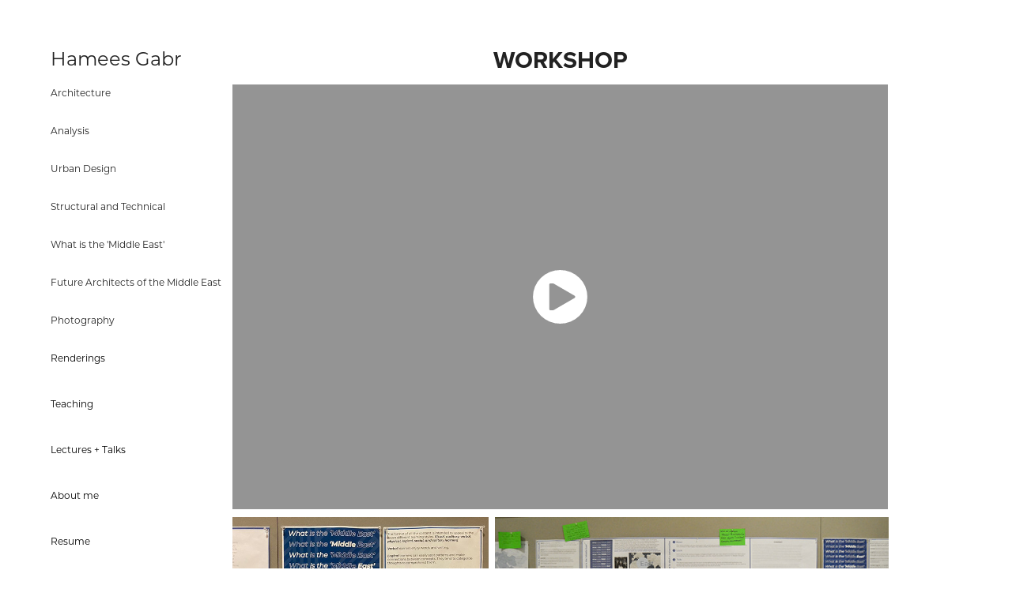

--- FILE ---
content_type: text/html; charset=utf-8
request_url: https://hameesgabr.com/workshop
body_size: 6557
content:
<!DOCTYPE HTML>
<html lang="en-US">
<head>
  <meta charset="UTF-8" />
  <meta name="viewport" content="width=device-width, initial-scale=1" />
      <meta name="twitter:card"  content="summary_large_image" />
      <meta name="twitter:site"  content="@AdobePortfolio" />
      <meta  property="og:title" content="Hamees Gabr - Workshop" />
      <meta  property="og:image" content="https://cdn.myportfolio.com/7819f4b8-3403-4dc6-a52b-bfc07998ed40/b665f426-a0a5-4776-9f34-effd32dc1fdd_rwc_0x420x1100x860x1100.jpg?h=1996e2b1e468caa67ab657157eb66d9d" />
      <link rel="icon" href="[data-uri]"  />
      <link rel="stylesheet" href="/dist/css/main.css" type="text/css" />
      <link rel="stylesheet" href="https://cdn.myportfolio.com/7819f4b8-3403-4dc6-a52b-bfc07998ed40/823c0660b2a076a4244bd74a037acd8b1768507897.css?h=328d966b5bf3eead5b215d34c4305762" type="text/css" />
    <link rel="canonical" href="https://hameesgabr.com/workshop" />
      <title>Hamees Gabr - Workshop</title>
    <script type="text/javascript" src="//use.typekit.net/ik/[base64].js?cb=8dae7d4d979f383d5ca1dd118e49b6878a07c580" async onload="
    try {
      window.Typekit.load();
    } catch (e) {
      console.warn('Typekit not loaded.');
    }
    "></script>
</head>
  <body class="transition-enabled">  <div class='page-background-video page-background-video-with-panel'>
  </div>
  <div class="js-responsive-nav">
    <div class="responsive-nav has-social">
      <div class="close-responsive-click-area js-close-responsive-nav">
        <div class="close-responsive-button"></div>
      </div>
          <nav data-hover-hint="nav">
              <ul class="group">
                  <li class="gallery-title"><a href="/work"  >Architecture</a></li>
              </ul>
              <ul class="group">
                  <li class="gallery-title"><a href="/analysis"  >Analysis</a></li>
              </ul>
              <ul class="group">
                  <li class="gallery-title"><a href="/urban-design"  >Urban Design</a></li>
              </ul>
              <ul class="group">
                  <li class="gallery-title"><a href="/structural-and-technical"  >Structural and Technical</a></li>
              </ul>
              <ul class="group">
                  <li class="gallery-title"><a href="/what-is-the-middle-east"  >What is the 'Middle East'</a></li>
              </ul>
              <ul class="group">
                  <li class="gallery-title"><a href="/future-architects-of-the-middle-east"  >Future Architects of the Middle East</a></li>
              </ul>
              <ul class="group">
                  <li class="gallery-title"><a href="/photography-1"  >Photography</a></li>
              </ul>
      <div class="page-title">
        <a href="/renderings" >Renderings</a>
      </div>
      <div class="page-title">
        <a href="/lectures" >Teaching</a>
      </div>
      <div class="page-title">
        <a href="/copy-of-teaching" >Lectures + Talks</a>
      </div>
      <div class="page-title">
        <a href="/about-me" >About me</a>
      </div>
      <div class="page-title">
        <a href="/resume" >Resume</a>
      </div>
      <div class="page-title">
        <a href="/contact-me" >Contact me</a>
      </div>
              <div class="social pf-nav-social" data-hover-hint="navSocialIcons">
                <ul>
                        <li>
                          <a href="https://www.linkedin.com/in/hamees-gabr-fame-nomas-aias-53b490202/" target="_blank">
                            <svg version="1.1" id="Layer_1" xmlns="http://www.w3.org/2000/svg" xmlns:xlink="http://www.w3.org/1999/xlink" viewBox="0 0 30 24" style="enable-background:new 0 0 30 24;" xml:space="preserve" class="icon">
                            <path id="path-1_24_" d="M19.6,19v-5.8c0-1.4-0.5-2.4-1.7-2.4c-1,0-1.5,0.7-1.8,1.3C16,12.3,16,12.6,16,13v6h-3.4
                              c0,0,0.1-9.8,0-10.8H16v1.5c0,0,0,0,0,0h0v0C16.4,9,17.2,7.9,19,7.9c2.3,0,4,1.5,4,4.9V19H19.6z M8.9,6.7L8.9,6.7
                              C7.7,6.7,7,5.9,7,4.9C7,3.8,7.8,3,8.9,3s1.9,0.8,1.9,1.9C10.9,5.9,10.1,6.7,8.9,6.7z M10.6,19H7.2V8.2h3.4V19z"/>
                            </svg>
                          </a>
                        </li>
                        <li>
                          <a href="https://www.instagram.com/hgabr000/" target="_blank">
                            <svg version="1.1" id="Layer_1" xmlns="http://www.w3.org/2000/svg" xmlns:xlink="http://www.w3.org/1999/xlink" viewBox="0 0 30 24" style="enable-background:new 0 0 30 24;" xml:space="preserve" class="icon">
                            <g>
                              <path d="M15,5.4c2.1,0,2.4,0,3.2,0c0.8,0,1.2,0.2,1.5,0.3c0.4,0.1,0.6,0.3,0.9,0.6c0.3,0.3,0.5,0.5,0.6,0.9
                                c0.1,0.3,0.2,0.7,0.3,1.5c0,0.8,0,1.1,0,3.2s0,2.4,0,3.2c0,0.8-0.2,1.2-0.3,1.5c-0.1,0.4-0.3,0.6-0.6,0.9c-0.3,0.3-0.5,0.5-0.9,0.6
                                c-0.3,0.1-0.7,0.2-1.5,0.3c-0.8,0-1.1,0-3.2,0s-2.4,0-3.2,0c-0.8,0-1.2-0.2-1.5-0.3c-0.4-0.1-0.6-0.3-0.9-0.6
                                c-0.3-0.3-0.5-0.5-0.6-0.9c-0.1-0.3-0.2-0.7-0.3-1.5c0-0.8,0-1.1,0-3.2s0-2.4,0-3.2c0-0.8,0.2-1.2,0.3-1.5c0.1-0.4,0.3-0.6,0.6-0.9
                                c0.3-0.3,0.5-0.5,0.9-0.6c0.3-0.1,0.7-0.2,1.5-0.3C12.6,5.4,12.9,5.4,15,5.4 M15,4c-2.2,0-2.4,0-3.3,0c-0.9,0-1.4,0.2-1.9,0.4
                                c-0.5,0.2-1,0.5-1.4,0.9C7.9,5.8,7.6,6.2,7.4,6.8C7.2,7.3,7.1,7.9,7,8.7C7,9.6,7,9.8,7,12s0,2.4,0,3.3c0,0.9,0.2,1.4,0.4,1.9
                                c0.2,0.5,0.5,1,0.9,1.4c0.4,0.4,0.9,0.7,1.4,0.9c0.5,0.2,1.1,0.3,1.9,0.4c0.9,0,1.1,0,3.3,0s2.4,0,3.3,0c0.9,0,1.4-0.2,1.9-0.4
                                c0.5-0.2,1-0.5,1.4-0.9c0.4-0.4,0.7-0.9,0.9-1.4c0.2-0.5,0.3-1.1,0.4-1.9c0-0.9,0-1.1,0-3.3s0-2.4,0-3.3c0-0.9-0.2-1.4-0.4-1.9
                                c-0.2-0.5-0.5-1-0.9-1.4c-0.4-0.4-0.9-0.7-1.4-0.9c-0.5-0.2-1.1-0.3-1.9-0.4C17.4,4,17.2,4,15,4L15,4L15,4z"/>
                              <path d="M15,7.9c-2.3,0-4.1,1.8-4.1,4.1s1.8,4.1,4.1,4.1s4.1-1.8,4.1-4.1S17.3,7.9,15,7.9L15,7.9z M15,14.7c-1.5,0-2.7-1.2-2.7-2.7
                                c0-1.5,1.2-2.7,2.7-2.7s2.7,1.2,2.7,2.7C17.7,13.5,16.5,14.7,15,14.7L15,14.7z"/>
                              <path d="M20.2,7.7c0,0.5-0.4,1-1,1s-1-0.4-1-1s0.4-1,1-1S20.2,7.2,20.2,7.7L20.2,7.7z"/>
                            </g>
                            </svg>
                          </a>
                        </li>
                        <li>
                          <a href="mailto:hgabr@gsd.harvard.edu">
                            <svg version="1.1" id="Layer_1" xmlns="http://www.w3.org/2000/svg" xmlns:xlink="http://www.w3.org/1999/xlink" x="0px" y="0px" viewBox="0 0 30 24" style="enable-background:new 0 0 30 24;" xml:space="preserve" class="icon">
                              <g>
                                <path d="M15,13L7.1,7.1c0-0.5,0.4-1,1-1h13.8c0.5,0,1,0.4,1,1L15,13z M15,14.8l7.9-5.9v8.1c0,0.5-0.4,1-1,1H8.1c-0.5,0-1-0.4-1-1 V8.8L15,14.8z"/>
                              </g>
                            </svg>
                          </a>
                        </li>
                </ul>
              </div>
          </nav>
    </div>
  </div>
  <div class="site-wrap cfix js-site-wrap">
    <div class="site-container">
      <div class="site-content e2e-site-content">
        <div class="sidebar-content">
          <header class="site-header">
              <div class="logo-wrap" data-hover-hint="logo">
                    <div class="logo e2e-site-logo-text logo-text  ">
    <a href="/urban-design" class="preserve-whitespace">Hamees Gabr</a>

</div>
              </div>
  <div class="hamburger-click-area js-hamburger">
    <div class="hamburger">
      <i></i>
      <i></i>
      <i></i>
    </div>
  </div>
          </header>
              <nav data-hover-hint="nav">
              <ul class="group">
                  <li class="gallery-title"><a href="/work"  >Architecture</a></li>
              </ul>
              <ul class="group">
                  <li class="gallery-title"><a href="/analysis"  >Analysis</a></li>
              </ul>
              <ul class="group">
                  <li class="gallery-title"><a href="/urban-design"  >Urban Design</a></li>
              </ul>
              <ul class="group">
                  <li class="gallery-title"><a href="/structural-and-technical"  >Structural and Technical</a></li>
              </ul>
              <ul class="group">
                  <li class="gallery-title"><a href="/what-is-the-middle-east"  >What is the 'Middle East'</a></li>
              </ul>
              <ul class="group">
                  <li class="gallery-title"><a href="/future-architects-of-the-middle-east"  >Future Architects of the Middle East</a></li>
              </ul>
              <ul class="group">
                  <li class="gallery-title"><a href="/photography-1"  >Photography</a></li>
              </ul>
      <div class="page-title">
        <a href="/renderings" >Renderings</a>
      </div>
      <div class="page-title">
        <a href="/lectures" >Teaching</a>
      </div>
      <div class="page-title">
        <a href="/copy-of-teaching" >Lectures + Talks</a>
      </div>
      <div class="page-title">
        <a href="/about-me" >About me</a>
      </div>
      <div class="page-title">
        <a href="/resume" >Resume</a>
      </div>
      <div class="page-title">
        <a href="/contact-me" >Contact me</a>
      </div>
                  <div class="social pf-nav-social" data-hover-hint="navSocialIcons">
                    <ul>
                            <li>
                              <a href="https://www.linkedin.com/in/hamees-gabr-fame-nomas-aias-53b490202/" target="_blank">
                                <svg version="1.1" id="Layer_1" xmlns="http://www.w3.org/2000/svg" xmlns:xlink="http://www.w3.org/1999/xlink" viewBox="0 0 30 24" style="enable-background:new 0 0 30 24;" xml:space="preserve" class="icon">
                                <path id="path-1_24_" d="M19.6,19v-5.8c0-1.4-0.5-2.4-1.7-2.4c-1,0-1.5,0.7-1.8,1.3C16,12.3,16,12.6,16,13v6h-3.4
                                  c0,0,0.1-9.8,0-10.8H16v1.5c0,0,0,0,0,0h0v0C16.4,9,17.2,7.9,19,7.9c2.3,0,4,1.5,4,4.9V19H19.6z M8.9,6.7L8.9,6.7
                                  C7.7,6.7,7,5.9,7,4.9C7,3.8,7.8,3,8.9,3s1.9,0.8,1.9,1.9C10.9,5.9,10.1,6.7,8.9,6.7z M10.6,19H7.2V8.2h3.4V19z"/>
                                </svg>
                              </a>
                            </li>
                            <li>
                              <a href="https://www.instagram.com/hgabr000/" target="_blank">
                                <svg version="1.1" id="Layer_1" xmlns="http://www.w3.org/2000/svg" xmlns:xlink="http://www.w3.org/1999/xlink" viewBox="0 0 30 24" style="enable-background:new 0 0 30 24;" xml:space="preserve" class="icon">
                                <g>
                                  <path d="M15,5.4c2.1,0,2.4,0,3.2,0c0.8,0,1.2,0.2,1.5,0.3c0.4,0.1,0.6,0.3,0.9,0.6c0.3,0.3,0.5,0.5,0.6,0.9
                                    c0.1,0.3,0.2,0.7,0.3,1.5c0,0.8,0,1.1,0,3.2s0,2.4,0,3.2c0,0.8-0.2,1.2-0.3,1.5c-0.1,0.4-0.3,0.6-0.6,0.9c-0.3,0.3-0.5,0.5-0.9,0.6
                                    c-0.3,0.1-0.7,0.2-1.5,0.3c-0.8,0-1.1,0-3.2,0s-2.4,0-3.2,0c-0.8,0-1.2-0.2-1.5-0.3c-0.4-0.1-0.6-0.3-0.9-0.6
                                    c-0.3-0.3-0.5-0.5-0.6-0.9c-0.1-0.3-0.2-0.7-0.3-1.5c0-0.8,0-1.1,0-3.2s0-2.4,0-3.2c0-0.8,0.2-1.2,0.3-1.5c0.1-0.4,0.3-0.6,0.6-0.9
                                    c0.3-0.3,0.5-0.5,0.9-0.6c0.3-0.1,0.7-0.2,1.5-0.3C12.6,5.4,12.9,5.4,15,5.4 M15,4c-2.2,0-2.4,0-3.3,0c-0.9,0-1.4,0.2-1.9,0.4
                                    c-0.5,0.2-1,0.5-1.4,0.9C7.9,5.8,7.6,6.2,7.4,6.8C7.2,7.3,7.1,7.9,7,8.7C7,9.6,7,9.8,7,12s0,2.4,0,3.3c0,0.9,0.2,1.4,0.4,1.9
                                    c0.2,0.5,0.5,1,0.9,1.4c0.4,0.4,0.9,0.7,1.4,0.9c0.5,0.2,1.1,0.3,1.9,0.4c0.9,0,1.1,0,3.3,0s2.4,0,3.3,0c0.9,0,1.4-0.2,1.9-0.4
                                    c0.5-0.2,1-0.5,1.4-0.9c0.4-0.4,0.7-0.9,0.9-1.4c0.2-0.5,0.3-1.1,0.4-1.9c0-0.9,0-1.1,0-3.3s0-2.4,0-3.3c0-0.9-0.2-1.4-0.4-1.9
                                    c-0.2-0.5-0.5-1-0.9-1.4c-0.4-0.4-0.9-0.7-1.4-0.9c-0.5-0.2-1.1-0.3-1.9-0.4C17.4,4,17.2,4,15,4L15,4L15,4z"/>
                                  <path d="M15,7.9c-2.3,0-4.1,1.8-4.1,4.1s1.8,4.1,4.1,4.1s4.1-1.8,4.1-4.1S17.3,7.9,15,7.9L15,7.9z M15,14.7c-1.5,0-2.7-1.2-2.7-2.7
                                    c0-1.5,1.2-2.7,2.7-2.7s2.7,1.2,2.7,2.7C17.7,13.5,16.5,14.7,15,14.7L15,14.7z"/>
                                  <path d="M20.2,7.7c0,0.5-0.4,1-1,1s-1-0.4-1-1s0.4-1,1-1S20.2,7.2,20.2,7.7L20.2,7.7z"/>
                                </g>
                                </svg>
                              </a>
                            </li>
                            <li>
                              <a href="mailto:hgabr@gsd.harvard.edu">
                                <svg version="1.1" id="Layer_1" xmlns="http://www.w3.org/2000/svg" xmlns:xlink="http://www.w3.org/1999/xlink" x="0px" y="0px" viewBox="0 0 30 24" style="enable-background:new 0 0 30 24;" xml:space="preserve" class="icon">
                                  <g>
                                    <path d="M15,13L7.1,7.1c0-0.5,0.4-1,1-1h13.8c0.5,0,1,0.4,1,1L15,13z M15,14.8l7.9-5.9v8.1c0,0.5-0.4,1-1,1H8.1c-0.5,0-1-0.4-1-1 V8.8L15,14.8z"/>
                                  </g>
                                </svg>
                              </a>
                            </li>
                    </ul>
                  </div>
              </nav>
        </div>
        <main>
  <div class="page-container" data-context="page.page.container" data-hover-hint="pageContainer">
    <section class="page standard-modules">
        <header class="page-header content" data-context="pages" data-identity="id:p6245fb7327ed1ba2e1745f835e2496e8f2d125e57ae2b0be33f4a">
            <h1 class="title preserve-whitespace">Workshop</h1>
        </header>
      <div class="page-content js-page-content" data-context="pages" data-identity="id:p6245fb7327ed1ba2e1745f835e2496e8f2d125e57ae2b0be33f4a">
        <div id="project-canvas" class="js-project-modules modules content">
          <div id="project-modules">
              
              
              <div class="project-module module video project-module-video js-js-project-module">
    <div class="embed-dimensions" style="max-width: 1664px; max-height: 1080px; margin: 0 auto;">
    <div class="embed-aspect-ratio" style="padding-bottom: 64.9%; position: relative; height: 0px;">
        <iframe title="Video Player" class="embed-content" src="https://www-ccv.adobe.io/v1/player/ccv/FqTwixY6mFD/embed?bgcolor=%23191919&lazyLoading=true&api_key=BehancePro2View" frameborder="0" allowfullscreen style="position: absolute; top: 0; left: 0; width: 100%; height: 100%;"></iframe>
    </div>
    </div>

</div>

              
              
              
              
              
              
              
              
              
              
              
              
              
              
              <div class="project-module module media_collection project-module-media_collection" data-id="m627ea7bbec53823d4e5440029ef183ce6dbab69de5b6d34f7a0ae"  style="padding-top: px;
padding-bottom: 0px;
">
  <div class="grid--main js-grid-main" data-grid-max-images="
  ">
    <div class="grid__item-container js-grid-item-container" data-flex-grow="346.91642651297" style="width:346.91642651297px; flex-grow:346.91642651297;" data-width="926" data-height="694">
      <script type="text/html" class="js-lightbox-slide-content">
        <div class="grid__image-wrapper">
          <img src="https://cdn.myportfolio.com/7819f4b8-3403-4dc6-a52b-bfc07998ed40/7c16d86c-f7fe-4f1a-8eea-c8cbe5304789_rw_1200.jpg?h=719ac4fae5877b346e3816b51dcdea56" srcset="https://cdn.myportfolio.com/7819f4b8-3403-4dc6-a52b-bfc07998ed40/7c16d86c-f7fe-4f1a-8eea-c8cbe5304789_rw_600.jpg?h=79ddeb012ab5474432a5ee465ef1fe1e 600w,https://cdn.myportfolio.com/7819f4b8-3403-4dc6-a52b-bfc07998ed40/7c16d86c-f7fe-4f1a-8eea-c8cbe5304789_rw_1200.jpg?h=719ac4fae5877b346e3816b51dcdea56 926w,"  sizes="(max-width: 926px) 100vw, 926px">
        <div>
      </script>
      <img
        class="grid__item-image js-grid__item-image grid__item-image-lazy js-lazy"
        src="[data-uri]"
        
        data-src="https://cdn.myportfolio.com/7819f4b8-3403-4dc6-a52b-bfc07998ed40/7c16d86c-f7fe-4f1a-8eea-c8cbe5304789_rw_1200.jpg?h=719ac4fae5877b346e3816b51dcdea56"
        data-srcset="https://cdn.myportfolio.com/7819f4b8-3403-4dc6-a52b-bfc07998ed40/7c16d86c-f7fe-4f1a-8eea-c8cbe5304789_rw_600.jpg?h=79ddeb012ab5474432a5ee465ef1fe1e 600w,https://cdn.myportfolio.com/7819f4b8-3403-4dc6-a52b-bfc07998ed40/7c16d86c-f7fe-4f1a-8eea-c8cbe5304789_rw_1200.jpg?h=719ac4fae5877b346e3816b51dcdea56 926w,"
      >
      <span class="grid__item-filler" style="padding-bottom:74.946004319654%;"></span>
    </div>
    <div class="grid__item-container js-grid-item-container" data-flex-grow="533.1909212283" style="width:533.1909212283px; flex-grow:533.1909212283;" data-width="3840" data-height="1872">
      <script type="text/html" class="js-lightbox-slide-content">
        <div class="grid__image-wrapper">
          <img src="https://cdn.myportfolio.com/7819f4b8-3403-4dc6-a52b-bfc07998ed40/77f33710-a4d0-4260-8479-2853acb8ce7b_rw_3840.jpg?h=9a6fc4566a992ade6d0fdb93ddd95be7" srcset="https://cdn.myportfolio.com/7819f4b8-3403-4dc6-a52b-bfc07998ed40/77f33710-a4d0-4260-8479-2853acb8ce7b_rw_600.jpg?h=6f2322569c9af17f318e14465bbe13c8 600w,https://cdn.myportfolio.com/7819f4b8-3403-4dc6-a52b-bfc07998ed40/77f33710-a4d0-4260-8479-2853acb8ce7b_rw_1200.jpg?h=e20c7e4ff4155444abe584d283b34794 1200w,https://cdn.myportfolio.com/7819f4b8-3403-4dc6-a52b-bfc07998ed40/77f33710-a4d0-4260-8479-2853acb8ce7b_rw_1920.jpg?h=229ebfb47bfb22d9ee4bd9c6fd3a50c3 1920w,https://cdn.myportfolio.com/7819f4b8-3403-4dc6-a52b-bfc07998ed40/77f33710-a4d0-4260-8479-2853acb8ce7b_rw_3840.jpg?h=9a6fc4566a992ade6d0fdb93ddd95be7 3840w,"  sizes="(max-width: 3840px) 100vw, 3840px">
        <div>
      </script>
      <img
        class="grid__item-image js-grid__item-image grid__item-image-lazy js-lazy"
        src="[data-uri]"
        
        data-src="https://cdn.myportfolio.com/7819f4b8-3403-4dc6-a52b-bfc07998ed40/77f33710-a4d0-4260-8479-2853acb8ce7b_rw_3840.jpg?h=9a6fc4566a992ade6d0fdb93ddd95be7"
        data-srcset="https://cdn.myportfolio.com/7819f4b8-3403-4dc6-a52b-bfc07998ed40/77f33710-a4d0-4260-8479-2853acb8ce7b_rw_600.jpg?h=6f2322569c9af17f318e14465bbe13c8 600w,https://cdn.myportfolio.com/7819f4b8-3403-4dc6-a52b-bfc07998ed40/77f33710-a4d0-4260-8479-2853acb8ce7b_rw_1200.jpg?h=e20c7e4ff4155444abe584d283b34794 1200w,https://cdn.myportfolio.com/7819f4b8-3403-4dc6-a52b-bfc07998ed40/77f33710-a4d0-4260-8479-2853acb8ce7b_rw_1920.jpg?h=229ebfb47bfb22d9ee4bd9c6fd3a50c3 1920w,https://cdn.myportfolio.com/7819f4b8-3403-4dc6-a52b-bfc07998ed40/77f33710-a4d0-4260-8479-2853acb8ce7b_rw_3840.jpg?h=9a6fc4566a992ade6d0fdb93ddd95be7 3840w,"
      >
      <span class="grid__item-filler" style="padding-bottom:48.763020833333%;"></span>
    </div>
    <div class="grid__item-container js-grid-item-container" data-flex-grow="346.66666666667" style="width:346.66666666667px; flex-grow:346.66666666667;" data-width="1024" data-height="768">
      <script type="text/html" class="js-lightbox-slide-content">
        <div class="grid__image-wrapper">
          <img src="https://cdn.myportfolio.com/7819f4b8-3403-4dc6-a52b-bfc07998ed40/5e6e7343-101f-4ead-9a18-d942b2d4d979_rw_1200.jpeg?h=9db525a5a8a598f19393371da40b5cb2" srcset="https://cdn.myportfolio.com/7819f4b8-3403-4dc6-a52b-bfc07998ed40/5e6e7343-101f-4ead-9a18-d942b2d4d979_rw_600.jpeg?h=401beec69f8c5bd87dd500f0f7511fc2 600w,https://cdn.myportfolio.com/7819f4b8-3403-4dc6-a52b-bfc07998ed40/5e6e7343-101f-4ead-9a18-d942b2d4d979_rw_1200.jpeg?h=9db525a5a8a598f19393371da40b5cb2 1024w,"  sizes="(max-width: 1024px) 100vw, 1024px">
        <div>
      </script>
      <img
        class="grid__item-image js-grid__item-image grid__item-image-lazy js-lazy"
        src="[data-uri]"
        
        data-src="https://cdn.myportfolio.com/7819f4b8-3403-4dc6-a52b-bfc07998ed40/5e6e7343-101f-4ead-9a18-d942b2d4d979_rw_1200.jpeg?h=9db525a5a8a598f19393371da40b5cb2"
        data-srcset="https://cdn.myportfolio.com/7819f4b8-3403-4dc6-a52b-bfc07998ed40/5e6e7343-101f-4ead-9a18-d942b2d4d979_rw_600.jpeg?h=401beec69f8c5bd87dd500f0f7511fc2 600w,https://cdn.myportfolio.com/7819f4b8-3403-4dc6-a52b-bfc07998ed40/5e6e7343-101f-4ead-9a18-d942b2d4d979_rw_1200.jpeg?h=9db525a5a8a598f19393371da40b5cb2 1024w,"
      >
      <span class="grid__item-filler" style="padding-bottom:75%;"></span>
    </div>
    <div class="grid__item-container js-grid-item-container" data-flex-grow="501.81547619048" style="width:501.81547619048px; flex-grow:501.81547619048;" data-width="3840" data-height="1989">
      <script type="text/html" class="js-lightbox-slide-content">
        <div class="grid__image-wrapper">
          <img src="https://cdn.myportfolio.com/7819f4b8-3403-4dc6-a52b-bfc07998ed40/f978155a-7a21-4805-97f2-9f5c432cc77a_rw_3840.jpg?h=7c7df3d4e8b41232c89778b584ba47fa" srcset="https://cdn.myportfolio.com/7819f4b8-3403-4dc6-a52b-bfc07998ed40/f978155a-7a21-4805-97f2-9f5c432cc77a_rw_600.jpg?h=82e7514c8384a3738ea1a10f3bb2eef3 600w,https://cdn.myportfolio.com/7819f4b8-3403-4dc6-a52b-bfc07998ed40/f978155a-7a21-4805-97f2-9f5c432cc77a_rw_1200.jpg?h=83c6818a25d5395c8004d705fc98ea87 1200w,https://cdn.myportfolio.com/7819f4b8-3403-4dc6-a52b-bfc07998ed40/f978155a-7a21-4805-97f2-9f5c432cc77a_rw_1920.jpg?h=acb7a8e0691648cefcdf2c39bb4a4739 1920w,https://cdn.myportfolio.com/7819f4b8-3403-4dc6-a52b-bfc07998ed40/f978155a-7a21-4805-97f2-9f5c432cc77a_rw_3840.jpg?h=7c7df3d4e8b41232c89778b584ba47fa 3840w,"  sizes="(max-width: 3840px) 100vw, 3840px">
        <div>
      </script>
      <img
        class="grid__item-image js-grid__item-image grid__item-image-lazy js-lazy"
        src="[data-uri]"
        
        data-src="https://cdn.myportfolio.com/7819f4b8-3403-4dc6-a52b-bfc07998ed40/f978155a-7a21-4805-97f2-9f5c432cc77a_rw_3840.jpg?h=7c7df3d4e8b41232c89778b584ba47fa"
        data-srcset="https://cdn.myportfolio.com/7819f4b8-3403-4dc6-a52b-bfc07998ed40/f978155a-7a21-4805-97f2-9f5c432cc77a_rw_600.jpg?h=82e7514c8384a3738ea1a10f3bb2eef3 600w,https://cdn.myportfolio.com/7819f4b8-3403-4dc6-a52b-bfc07998ed40/f978155a-7a21-4805-97f2-9f5c432cc77a_rw_1200.jpg?h=83c6818a25d5395c8004d705fc98ea87 1200w,https://cdn.myportfolio.com/7819f4b8-3403-4dc6-a52b-bfc07998ed40/f978155a-7a21-4805-97f2-9f5c432cc77a_rw_1920.jpg?h=acb7a8e0691648cefcdf2c39bb4a4739 1920w,https://cdn.myportfolio.com/7819f4b8-3403-4dc6-a52b-bfc07998ed40/f978155a-7a21-4805-97f2-9f5c432cc77a_rw_3840.jpg?h=7c7df3d4e8b41232c89778b584ba47fa 3840w,"
      >
      <span class="grid__item-filler" style="padding-bottom:51.811873554356%;"></span>
    </div>
    <div class="grid__item-container js-grid-item-container" data-flex-grow="195" style="width:195px; flex-grow:195;" data-width="768" data-height="1024">
      <script type="text/html" class="js-lightbox-slide-content">
        <div class="grid__image-wrapper">
          <img src="https://cdn.myportfolio.com/7819f4b8-3403-4dc6-a52b-bfc07998ed40/0102aa8e-f44a-411a-a156-e72c3da1cabd_rw_1200.jpeg?h=0be9ebd1d4f828b3071521ea496bb4d1" srcset="https://cdn.myportfolio.com/7819f4b8-3403-4dc6-a52b-bfc07998ed40/0102aa8e-f44a-411a-a156-e72c3da1cabd_rw_600.jpeg?h=7b780737ac5dd586eed350fe97d13669 600w,https://cdn.myportfolio.com/7819f4b8-3403-4dc6-a52b-bfc07998ed40/0102aa8e-f44a-411a-a156-e72c3da1cabd_rw_1200.jpeg?h=0be9ebd1d4f828b3071521ea496bb4d1 768w,"  sizes="(max-width: 768px) 100vw, 768px">
        <div>
      </script>
      <img
        class="grid__item-image js-grid__item-image grid__item-image-lazy js-lazy"
        src="[data-uri]"
        
        data-src="https://cdn.myportfolio.com/7819f4b8-3403-4dc6-a52b-bfc07998ed40/0102aa8e-f44a-411a-a156-e72c3da1cabd_rw_1200.jpeg?h=0be9ebd1d4f828b3071521ea496bb4d1"
        data-srcset="https://cdn.myportfolio.com/7819f4b8-3403-4dc6-a52b-bfc07998ed40/0102aa8e-f44a-411a-a156-e72c3da1cabd_rw_600.jpeg?h=7b780737ac5dd586eed350fe97d13669 600w,https://cdn.myportfolio.com/7819f4b8-3403-4dc6-a52b-bfc07998ed40/0102aa8e-f44a-411a-a156-e72c3da1cabd_rw_1200.jpeg?h=0be9ebd1d4f828b3071521ea496bb4d1 768w,"
      >
      <span class="grid__item-filler" style="padding-bottom:133.33333333333%;"></span>
    </div>
    <div class="grid__item-container js-grid-item-container" data-flex-grow="346.66666666667" style="width:346.66666666667px; flex-grow:346.66666666667;" data-width="1024" data-height="768">
      <script type="text/html" class="js-lightbox-slide-content">
        <div class="grid__image-wrapper">
          <img src="https://cdn.myportfolio.com/7819f4b8-3403-4dc6-a52b-bfc07998ed40/80efd900-08c2-464c-9324-080bfc027ebd_rw_1200.jpeg?h=6a48a567d823c14df6710ece8688feb1" srcset="https://cdn.myportfolio.com/7819f4b8-3403-4dc6-a52b-bfc07998ed40/80efd900-08c2-464c-9324-080bfc027ebd_rw_600.jpeg?h=ee2d6bfe83dee5ee69376b726f31cfb5 600w,https://cdn.myportfolio.com/7819f4b8-3403-4dc6-a52b-bfc07998ed40/80efd900-08c2-464c-9324-080bfc027ebd_rw_1200.jpeg?h=6a48a567d823c14df6710ece8688feb1 1024w,"  sizes="(max-width: 1024px) 100vw, 1024px">
        <div>
      </script>
      <img
        class="grid__item-image js-grid__item-image grid__item-image-lazy js-lazy"
        src="[data-uri]"
        
        data-src="https://cdn.myportfolio.com/7819f4b8-3403-4dc6-a52b-bfc07998ed40/80efd900-08c2-464c-9324-080bfc027ebd_rw_1200.jpeg?h=6a48a567d823c14df6710ece8688feb1"
        data-srcset="https://cdn.myportfolio.com/7819f4b8-3403-4dc6-a52b-bfc07998ed40/80efd900-08c2-464c-9324-080bfc027ebd_rw_600.jpeg?h=ee2d6bfe83dee5ee69376b726f31cfb5 600w,https://cdn.myportfolio.com/7819f4b8-3403-4dc6-a52b-bfc07998ed40/80efd900-08c2-464c-9324-080bfc027ebd_rw_1200.jpeg?h=6a48a567d823c14df6710ece8688feb1 1024w,"
      >
      <span class="grid__item-filler" style="padding-bottom:75%;"></span>
    </div>
    <div class="grid__item-container js-grid-item-container" data-flex-grow="356.41231593039" style="width:356.41231593039px; flex-grow:356.41231593039;" data-width="1024" data-height="747">
      <script type="text/html" class="js-lightbox-slide-content">
        <div class="grid__image-wrapper">
          <img src="https://cdn.myportfolio.com/7819f4b8-3403-4dc6-a52b-bfc07998ed40/2704f559-abfb-4a14-989e-2a884ba4635e_rw_1200.jpeg?h=6688c6ea8ce984aa9b495ce12efc193e" srcset="https://cdn.myportfolio.com/7819f4b8-3403-4dc6-a52b-bfc07998ed40/2704f559-abfb-4a14-989e-2a884ba4635e_rw_600.jpeg?h=b308da8c96d6e728ab912a26dee3a4f7 600w,https://cdn.myportfolio.com/7819f4b8-3403-4dc6-a52b-bfc07998ed40/2704f559-abfb-4a14-989e-2a884ba4635e_rw_1200.jpeg?h=6688c6ea8ce984aa9b495ce12efc193e 1024w,"  sizes="(max-width: 1024px) 100vw, 1024px">
        <div>
      </script>
      <img
        class="grid__item-image js-grid__item-image grid__item-image-lazy js-lazy"
        src="[data-uri]"
        
        data-src="https://cdn.myportfolio.com/7819f4b8-3403-4dc6-a52b-bfc07998ed40/2704f559-abfb-4a14-989e-2a884ba4635e_rw_1200.jpeg?h=6688c6ea8ce984aa9b495ce12efc193e"
        data-srcset="https://cdn.myportfolio.com/7819f4b8-3403-4dc6-a52b-bfc07998ed40/2704f559-abfb-4a14-989e-2a884ba4635e_rw_600.jpeg?h=b308da8c96d6e728ab912a26dee3a4f7 600w,https://cdn.myportfolio.com/7819f4b8-3403-4dc6-a52b-bfc07998ed40/2704f559-abfb-4a14-989e-2a884ba4635e_rw_1200.jpeg?h=6688c6ea8ce984aa9b495ce12efc193e 1024w,"
      >
      <span class="grid__item-filler" style="padding-bottom:72.94921875%;"></span>
    </div>
    <div class="grid__item-container js-grid-item-container" data-flex-grow="390.61611374408" style="width:390.61611374408px; flex-grow:390.61611374408;" data-width="634" data-height="422">
      <script type="text/html" class="js-lightbox-slide-content">
        <div class="grid__image-wrapper">
          <img src="https://cdn.myportfolio.com/7819f4b8-3403-4dc6-a52b-bfc07998ed40/60d5c54c-499f-4a42-be88-3ee128a08706_rw_1200.jpg?h=e5db1b6d35ed0cc888f05ce4ef65121c" srcset="https://cdn.myportfolio.com/7819f4b8-3403-4dc6-a52b-bfc07998ed40/60d5c54c-499f-4a42-be88-3ee128a08706_rw_600.jpg?h=540d134f5632daa779d936f1b0648c02 600w,https://cdn.myportfolio.com/7819f4b8-3403-4dc6-a52b-bfc07998ed40/60d5c54c-499f-4a42-be88-3ee128a08706_rw_1200.jpg?h=e5db1b6d35ed0cc888f05ce4ef65121c 634w,"  sizes="(max-width: 634px) 100vw, 634px">
        <div>
      </script>
      <img
        class="grid__item-image js-grid__item-image grid__item-image-lazy js-lazy"
        src="[data-uri]"
        
        data-src="https://cdn.myportfolio.com/7819f4b8-3403-4dc6-a52b-bfc07998ed40/60d5c54c-499f-4a42-be88-3ee128a08706_rw_1200.jpg?h=e5db1b6d35ed0cc888f05ce4ef65121c"
        data-srcset="https://cdn.myportfolio.com/7819f4b8-3403-4dc6-a52b-bfc07998ed40/60d5c54c-499f-4a42-be88-3ee128a08706_rw_600.jpg?h=540d134f5632daa779d936f1b0648c02 600w,https://cdn.myportfolio.com/7819f4b8-3403-4dc6-a52b-bfc07998ed40/60d5c54c-499f-4a42-be88-3ee128a08706_rw_1200.jpg?h=e5db1b6d35ed0cc888f05ce4ef65121c 634w,"
      >
      <span class="grid__item-filler" style="padding-bottom:66.561514195584%;"></span>
    </div>
    <div class="grid__item-container js-grid-item-container" data-flex-grow="346.66666666667" style="width:346.66666666667px; flex-grow:346.66666666667;" data-width="1024" data-height="768">
      <script type="text/html" class="js-lightbox-slide-content">
        <div class="grid__image-wrapper">
          <img src="https://cdn.myportfolio.com/7819f4b8-3403-4dc6-a52b-bfc07998ed40/cbc9df3c-b569-44cd-bbbd-de98578843d7_rw_1200.jpg?h=04c015181729fdc55785096c6ca6cae3" srcset="https://cdn.myportfolio.com/7819f4b8-3403-4dc6-a52b-bfc07998ed40/cbc9df3c-b569-44cd-bbbd-de98578843d7_rw_600.jpg?h=25a02260da5742378f472767ee8de098 600w,https://cdn.myportfolio.com/7819f4b8-3403-4dc6-a52b-bfc07998ed40/cbc9df3c-b569-44cd-bbbd-de98578843d7_rw_1200.jpg?h=04c015181729fdc55785096c6ca6cae3 1024w,"  sizes="(max-width: 1024px) 100vw, 1024px">
        <div>
      </script>
      <img
        class="grid__item-image js-grid__item-image grid__item-image-lazy js-lazy"
        src="[data-uri]"
        
        data-src="https://cdn.myportfolio.com/7819f4b8-3403-4dc6-a52b-bfc07998ed40/cbc9df3c-b569-44cd-bbbd-de98578843d7_rw_1200.jpg?h=04c015181729fdc55785096c6ca6cae3"
        data-srcset="https://cdn.myportfolio.com/7819f4b8-3403-4dc6-a52b-bfc07998ed40/cbc9df3c-b569-44cd-bbbd-de98578843d7_rw_600.jpg?h=25a02260da5742378f472767ee8de098 600w,https://cdn.myportfolio.com/7819f4b8-3403-4dc6-a52b-bfc07998ed40/cbc9df3c-b569-44cd-bbbd-de98578843d7_rw_1200.jpg?h=04c015181729fdc55785096c6ca6cae3 1024w,"
      >
      <span class="grid__item-filler" style="padding-bottom:75%;"></span>
    </div>
    <div class="grid__item-container js-grid-item-container" data-flex-grow="195" style="width:195px; flex-grow:195;" data-width="768" data-height="1024">
      <script type="text/html" class="js-lightbox-slide-content">
        <div class="grid__image-wrapper">
          <img src="https://cdn.myportfolio.com/7819f4b8-3403-4dc6-a52b-bfc07998ed40/ae91486c-b6a2-457c-84ef-93a0d21d1f80_rw_1200.jpg?h=040400421fbac85d22c5b84e1c40c618" srcset="https://cdn.myportfolio.com/7819f4b8-3403-4dc6-a52b-bfc07998ed40/ae91486c-b6a2-457c-84ef-93a0d21d1f80_rw_600.jpg?h=9ea347f98ac39d2d6cc61fd388cf73fa 600w,https://cdn.myportfolio.com/7819f4b8-3403-4dc6-a52b-bfc07998ed40/ae91486c-b6a2-457c-84ef-93a0d21d1f80_rw_1200.jpg?h=040400421fbac85d22c5b84e1c40c618 768w,"  sizes="(max-width: 768px) 100vw, 768px">
        <div>
      </script>
      <img
        class="grid__item-image js-grid__item-image grid__item-image-lazy js-lazy"
        src="[data-uri]"
        
        data-src="https://cdn.myportfolio.com/7819f4b8-3403-4dc6-a52b-bfc07998ed40/ae91486c-b6a2-457c-84ef-93a0d21d1f80_rw_1200.jpg?h=040400421fbac85d22c5b84e1c40c618"
        data-srcset="https://cdn.myportfolio.com/7819f4b8-3403-4dc6-a52b-bfc07998ed40/ae91486c-b6a2-457c-84ef-93a0d21d1f80_rw_600.jpg?h=9ea347f98ac39d2d6cc61fd388cf73fa 600w,https://cdn.myportfolio.com/7819f4b8-3403-4dc6-a52b-bfc07998ed40/ae91486c-b6a2-457c-84ef-93a0d21d1f80_rw_1200.jpg?h=040400421fbac85d22c5b84e1c40c618 768w,"
      >
      <span class="grid__item-filler" style="padding-bottom:133.33333333333%;"></span>
    </div>
    <div class="grid__item-container js-grid-item-container" data-flex-grow="243.02040816327" style="width:243.02040816327px; flex-grow:243.02040816327;" data-width="687" data-height="735">
      <script type="text/html" class="js-lightbox-slide-content">
        <div class="grid__image-wrapper">
          <img src="https://cdn.myportfolio.com/7819f4b8-3403-4dc6-a52b-bfc07998ed40/45992341-f3e4-4c76-ae85-cd343d6235ea_rw_1200.jpg?h=a374dee3a373c3d23fcdb041b00eab33" srcset="https://cdn.myportfolio.com/7819f4b8-3403-4dc6-a52b-bfc07998ed40/45992341-f3e4-4c76-ae85-cd343d6235ea_rw_600.jpg?h=3d696323b93ea856d52eb8f8be7f3741 600w,https://cdn.myportfolio.com/7819f4b8-3403-4dc6-a52b-bfc07998ed40/45992341-f3e4-4c76-ae85-cd343d6235ea_rw_1200.jpg?h=a374dee3a373c3d23fcdb041b00eab33 687w,"  sizes="(max-width: 687px) 100vw, 687px">
        <div>
      </script>
      <img
        class="grid__item-image js-grid__item-image grid__item-image-lazy js-lazy"
        src="[data-uri]"
        
        data-src="https://cdn.myportfolio.com/7819f4b8-3403-4dc6-a52b-bfc07998ed40/45992341-f3e4-4c76-ae85-cd343d6235ea_rw_1200.jpg?h=a374dee3a373c3d23fcdb041b00eab33"
        data-srcset="https://cdn.myportfolio.com/7819f4b8-3403-4dc6-a52b-bfc07998ed40/45992341-f3e4-4c76-ae85-cd343d6235ea_rw_600.jpg?h=3d696323b93ea856d52eb8f8be7f3741 600w,https://cdn.myportfolio.com/7819f4b8-3403-4dc6-a52b-bfc07998ed40/45992341-f3e4-4c76-ae85-cd343d6235ea_rw_1200.jpg?h=a374dee3a373c3d23fcdb041b00eab33 687w,"
      >
      <span class="grid__item-filler" style="padding-bottom:106.98689956332%;"></span>
    </div>
    <div class="js-grid-spacer"></div>
  </div>
</div>

              
              
              <div class="js-project-module project-module module button project-module-button" data-id="m62e6e85f73be83067d2f811708392317bc4602e7eb675e0774914"  style=" padding-top: px;
padding-bottom: px;
">
    <div class="button-container" style="">
      
      <a href="https://www.dropbox.com/s/7le06bmabmrjyzy/What%20is%20the%20Middle%20East.pdf?dl=0" target="_blank" class="button-module preserve-whitespace--nowrap">Download your copy</a>
    </div>
</div>

              
              
              
              
              
              
              
              
              
          </div>
        </div>
      </div>
    </section>
        <section class="back-to-top" data-hover-hint="backToTop">
          <a href="#"><span class="arrow">&uarr;</span><span class="preserve-whitespace">Back to Top</span></a>
        </section>
        <a class="back-to-top-fixed js-back-to-top back-to-top-fixed-with-panel" data-hover-hint="backToTop" data-hover-hint-placement="top-start" href="#">
          <svg version="1.1" id="Layer_1" xmlns="http://www.w3.org/2000/svg" xmlns:xlink="http://www.w3.org/1999/xlink" x="0px" y="0px"
           viewBox="0 0 26 26" style="enable-background:new 0 0 26 26;" xml:space="preserve" class="icon icon-back-to-top">
          <g>
            <path d="M13.8,1.3L21.6,9c0.1,0.1,0.1,0.3,0.2,0.4c0.1,0.1,0.1,0.3,0.1,0.4s0,0.3-0.1,0.4c-0.1,0.1-0.1,0.3-0.3,0.4
              c-0.1,0.1-0.2,0.2-0.4,0.3c-0.2,0.1-0.3,0.1-0.4,0.1c-0.1,0-0.3,0-0.4-0.1c-0.2-0.1-0.3-0.2-0.4-0.3L14.2,5l0,19.1
              c0,0.2-0.1,0.3-0.1,0.5c0,0.1-0.1,0.3-0.3,0.4c-0.1,0.1-0.2,0.2-0.4,0.3c-0.1,0.1-0.3,0.1-0.5,0.1c-0.1,0-0.3,0-0.4-0.1
              c-0.1-0.1-0.3-0.1-0.4-0.3c-0.1-0.1-0.2-0.2-0.3-0.4c-0.1-0.1-0.1-0.3-0.1-0.5l0-19.1l-5.7,5.7C6,10.8,5.8,10.9,5.7,11
              c-0.1,0.1-0.3,0.1-0.4,0.1c-0.2,0-0.3,0-0.4-0.1c-0.1-0.1-0.3-0.2-0.4-0.3c-0.1-0.1-0.1-0.2-0.2-0.4C4.1,10.2,4,10.1,4.1,9.9
              c0-0.1,0-0.3,0.1-0.4c0-0.1,0.1-0.3,0.3-0.4l7.7-7.8c0.1,0,0.2-0.1,0.2-0.1c0,0,0.1-0.1,0.2-0.1c0.1,0,0.2,0,0.2-0.1
              c0.1,0,0.1,0,0.2,0c0,0,0.1,0,0.2,0c0.1,0,0.2,0,0.2,0.1c0.1,0,0.1,0.1,0.2,0.1C13.7,1.2,13.8,1.2,13.8,1.3z"/>
          </g>
          </svg>
        </a>
  </div>
              <footer class="site-footer" data-hover-hint="footer">
                  <div class="social pf-footer-social" data-context="theme.footer" data-hover-hint="footerSocialIcons">
                    <ul>
                            <li>
                              <a href="https://www.linkedin.com/in/hamees-gabr-fame-nomas-aias-53b490202/" target="_blank">
                                <svg version="1.1" id="Layer_1" xmlns="http://www.w3.org/2000/svg" xmlns:xlink="http://www.w3.org/1999/xlink" viewBox="0 0 30 24" style="enable-background:new 0 0 30 24;" xml:space="preserve" class="icon">
                                <path id="path-1_24_" d="M19.6,19v-5.8c0-1.4-0.5-2.4-1.7-2.4c-1,0-1.5,0.7-1.8,1.3C16,12.3,16,12.6,16,13v6h-3.4
                                  c0,0,0.1-9.8,0-10.8H16v1.5c0,0,0,0,0,0h0v0C16.4,9,17.2,7.9,19,7.9c2.3,0,4,1.5,4,4.9V19H19.6z M8.9,6.7L8.9,6.7
                                  C7.7,6.7,7,5.9,7,4.9C7,3.8,7.8,3,8.9,3s1.9,0.8,1.9,1.9C10.9,5.9,10.1,6.7,8.9,6.7z M10.6,19H7.2V8.2h3.4V19z"/>
                                </svg>
                              </a>
                            </li>
                            <li>
                              <a href="https://www.instagram.com/hgabr000/" target="_blank">
                                <svg version="1.1" id="Layer_1" xmlns="http://www.w3.org/2000/svg" xmlns:xlink="http://www.w3.org/1999/xlink" viewBox="0 0 30 24" style="enable-background:new 0 0 30 24;" xml:space="preserve" class="icon">
                                <g>
                                  <path d="M15,5.4c2.1,0,2.4,0,3.2,0c0.8,0,1.2,0.2,1.5,0.3c0.4,0.1,0.6,0.3,0.9,0.6c0.3,0.3,0.5,0.5,0.6,0.9
                                    c0.1,0.3,0.2,0.7,0.3,1.5c0,0.8,0,1.1,0,3.2s0,2.4,0,3.2c0,0.8-0.2,1.2-0.3,1.5c-0.1,0.4-0.3,0.6-0.6,0.9c-0.3,0.3-0.5,0.5-0.9,0.6
                                    c-0.3,0.1-0.7,0.2-1.5,0.3c-0.8,0-1.1,0-3.2,0s-2.4,0-3.2,0c-0.8,0-1.2-0.2-1.5-0.3c-0.4-0.1-0.6-0.3-0.9-0.6
                                    c-0.3-0.3-0.5-0.5-0.6-0.9c-0.1-0.3-0.2-0.7-0.3-1.5c0-0.8,0-1.1,0-3.2s0-2.4,0-3.2c0-0.8,0.2-1.2,0.3-1.5c0.1-0.4,0.3-0.6,0.6-0.9
                                    c0.3-0.3,0.5-0.5,0.9-0.6c0.3-0.1,0.7-0.2,1.5-0.3C12.6,5.4,12.9,5.4,15,5.4 M15,4c-2.2,0-2.4,0-3.3,0c-0.9,0-1.4,0.2-1.9,0.4
                                    c-0.5,0.2-1,0.5-1.4,0.9C7.9,5.8,7.6,6.2,7.4,6.8C7.2,7.3,7.1,7.9,7,8.7C7,9.6,7,9.8,7,12s0,2.4,0,3.3c0,0.9,0.2,1.4,0.4,1.9
                                    c0.2,0.5,0.5,1,0.9,1.4c0.4,0.4,0.9,0.7,1.4,0.9c0.5,0.2,1.1,0.3,1.9,0.4c0.9,0,1.1,0,3.3,0s2.4,0,3.3,0c0.9,0,1.4-0.2,1.9-0.4
                                    c0.5-0.2,1-0.5,1.4-0.9c0.4-0.4,0.7-0.9,0.9-1.4c0.2-0.5,0.3-1.1,0.4-1.9c0-0.9,0-1.1,0-3.3s0-2.4,0-3.3c0-0.9-0.2-1.4-0.4-1.9
                                    c-0.2-0.5-0.5-1-0.9-1.4c-0.4-0.4-0.9-0.7-1.4-0.9c-0.5-0.2-1.1-0.3-1.9-0.4C17.4,4,17.2,4,15,4L15,4L15,4z"/>
                                  <path d="M15,7.9c-2.3,0-4.1,1.8-4.1,4.1s1.8,4.1,4.1,4.1s4.1-1.8,4.1-4.1S17.3,7.9,15,7.9L15,7.9z M15,14.7c-1.5,0-2.7-1.2-2.7-2.7
                                    c0-1.5,1.2-2.7,2.7-2.7s2.7,1.2,2.7,2.7C17.7,13.5,16.5,14.7,15,14.7L15,14.7z"/>
                                  <path d="M20.2,7.7c0,0.5-0.4,1-1,1s-1-0.4-1-1s0.4-1,1-1S20.2,7.2,20.2,7.7L20.2,7.7z"/>
                                </g>
                                </svg>
                              </a>
                            </li>
                            <li>
                              <a href="mailto:hgabr@gsd.harvard.edu">
                                <svg version="1.1" id="Layer_1" xmlns="http://www.w3.org/2000/svg" xmlns:xlink="http://www.w3.org/1999/xlink" x="0px" y="0px" viewBox="0 0 30 24" style="enable-background:new 0 0 30 24;" xml:space="preserve" class="icon">
                                  <g>
                                    <path d="M15,13L7.1,7.1c0-0.5,0.4-1,1-1h13.8c0.5,0,1,0.4,1,1L15,13z M15,14.8l7.9-5.9v8.1c0,0.5-0.4,1-1,1H8.1c-0.5,0-1-0.4-1-1 V8.8L15,14.8z"/>
                                  </g>
                                </svg>
                              </a>
                            </li>
                    </ul>
                  </div>
                <div class="footer-text">
                  Copyright © Hamees Gabr 2024, All rights reserved.
                </div>
              </footer>
        </main>
      </div>
    </div>
  </div>
</body>
<script type="text/javascript">
  // fix for Safari's back/forward cache
  window.onpageshow = function(e) {
    if (e.persisted) { window.location.reload(); }
  };
</script>
  <script type="text/javascript">var __config__ = {"page_id":"p6245fb7327ed1ba2e1745f835e2496e8f2d125e57ae2b0be33f4a","theme":{"name":"basic"},"pageTransition":true,"linkTransition":true,"disableDownload":false,"localizedValidationMessages":{"required":"This field is required","Email":"This field must be a valid email address"},"lightbox":{"enabled":true,"color":{"opacity":0.94,"hex":"#fff"}},"cookie_banner":{"enabled":false}};</script>
  <script type="text/javascript" src="/site/translations?cb=8dae7d4d979f383d5ca1dd118e49b6878a07c580"></script>
  <script type="text/javascript" src="/dist/js/main.js?cb=8dae7d4d979f383d5ca1dd118e49b6878a07c580"></script>
</html>


--- FILE ---
content_type: text/html
request_url: https://www-ccv.adobe.io/v1/player/ccv/FqTwixY6mFD/embed?bgcolor=%23191919&lazyLoading=true&api_key=BehancePro2View
body_size: 2392
content:
<!DOCTYPE html>
<html lang="en">
<head>
    <meta http-equiv="X-UA-Compatible" content="IE=edge">
    <!-- NREUM: (1) -->
    <meta http-equiv="Content-Type" content="text/html; charset=utf-8" />
    <meta name="viewport" content="initial-scale=1.0, maximum-scale=1.0, user-scalable=no, width=device-width" />
    <!-- change title to match the h1 heading -->
    <title>Creative Cloud Player (HLS-everywhere Player)</title>
    <script src="https://cdnjs.cloudflare.com/ajax/libs/jquery/3.4.1/jquery.min.js"></script>
    <script src="https://use.typekit.net/wna4qxf.js"></script>
    <script src="https://www-ccv.adobe.io/build29366537/resource/ccv/js/ingest.min.js"></script>
    <script src="https://cdnjs.cloudflare.com/ajax/libs/babel-polyfill/7.2.5/polyfill.min.js"></script>
    <script src="https://www-ccv.adobe.io/build29366537/resource/ccv/js/video.min.js"></script>
    <script src="https://www-ccv.adobe.io/build29366537/resource/ccv/js/videojs-media-sources.js"></script>
    <script src="https://www-ccv.adobe.io/build29366537/resource/ccv/js/ccv-betaplayer.min.js"></script>
    <script src="https://www-ccv.adobe.io/build29366537/resource/ccv/js/VisitorAPI.js"></script>
    <style type="text/css">
        html {
            overflow: hidden
        }
        body {
            width: 100%;
            height: 100%;
            margin: 0px;
            padding: 0px;
            display: block;
            font-family: adobe-clean, 'Helvetica Neue', Helvetica, Arial, sans-serif;
            overflow: hidden;
            position: absolute
        }
    </style>
    <script type="application/javascript">
        window.ccv$serverData = { "status": "ok", "rootDir": "https://www-ccv.adobe.io/build29366537/resource/ccv", "duration": 293.059, "settings_json": "json/default/config.json", "strings_json": "json/default/en.json", "ccvid": "FqTwixY6mFD", "clientid": "default", "language": "en", "posterframe": "https://cdn-prod-ccv.adobe.com/FqTwixY6mFD/image/FqTwixY6mFD_poster.jpg?hdnts=st%3D1769456928%7Eexp%3D1769716128%7Eacl%3D%2Fshared_assets%2Fimage%2F*%21%2Fz%2FFqTwixY6mFD%2Frend%2F*%21%2Fi%2FFqTwixY6mFD%2Frend%2F*%21%2FFqTwixY6mFD%2Frend%2F*%21%2FFqTwixY6mFD%2Fimage%2F*%21%2FFqTwixY6mFD%2Fcaptions%2F*%7Ehmac%3De66ffeba7e75bf0c006d36bcb6532faa7d2a8bc0bb06f42c72910ca87907fcea", "seriesthumbnail_sprite_url": "https://cdn-prod-ccv.adobe.com/FqTwixY6mFD/image/FqTwixY6mFD_sprite_0.jpg?hdnts=st%3D1769456928%7Eexp%3D1769716128%7Eacl%3D%2Fshared_assets%2Fimage%2F*%21%2Fz%2FFqTwixY6mFD%2Frend%2F*%21%2Fi%2FFqTwixY6mFD%2Frend%2F*%21%2FFqTwixY6mFD%2Frend%2F*%21%2FFqTwixY6mFD%2Fimage%2F*%21%2FFqTwixY6mFD%2Fcaptions%2F*%7Ehmac%3De66ffeba7e75bf0c006d36bcb6532faa7d2a8bc0bb06f42c72910ca87907fcea", "thumbnail_per_sprite": 50, "total_number_of_sprites": 3, "series_thumbnail_frequency": 2, "series_thumbnail_width": 160, "series_thumbnail_height": 104, "displayThumbnails": true, "wwwhost": "https://www-ccv.adobe.io/v1/player/ccv/FqTwixY6mFD?api_key=BehancePro2View", "info": "https://www-ccv.adobe.io/v1/player/ccv/FqTwixY6mFD/info?api_key=BehancePro2View", "m3u8URL": "https://cdn-prod-ccv.adobe.com/FqTwixY6mFD/rend/master.m3u8?hdnts=st%3D1769456928%7Eexp%3D1769716128%7Eacl%3D%2Fshared_assets%2Fimage%2F*%21%2Fz%2FFqTwixY6mFD%2Frend%2F*%21%2Fi%2FFqTwixY6mFD%2Frend%2F*%21%2FFqTwixY6mFD%2Frend%2F*%21%2FFqTwixY6mFD%2Fimage%2F*%21%2FFqTwixY6mFD%2Fcaptions%2F*%7Ehmac%3De66ffeba7e75bf0c006d36bcb6532faa7d2a8bc0bb06f42c72910ca87907fcea", "mp4URL": "https://cdn-prod-ccv.adobe.com/FqTwixY6mFD/rend/FqTwixY6mFD_576.mp4?hdnts=st%3D1769456928%7Eexp%3D1769716128%7Eacl%3D%2Fshared_assets%2Fimage%2F*%21%2Fz%2FFqTwixY6mFD%2Frend%2F*%21%2Fi%2FFqTwixY6mFD%2Frend%2F*%21%2FFqTwixY6mFD%2Frend%2F*%21%2FFqTwixY6mFD%2Fimage%2F*%21%2FFqTwixY6mFD%2Fcaptions%2F*%7Ehmac%3De66ffeba7e75bf0c006d36bcb6532faa7d2a8bc0bb06f42c72910ca87907fcea", "inputHeight": 1080, "inputWidth": 1664, "playCountBeacon": { "url": "https://www-ccv.adobe.io/v1/player/ccv/FqTwixY6mFD/firstplay", "type": "POST", "headers": { "Content-Type": "application/json", "X-Api-Key": "BehancePro2View" }, "data": { "nonce": "sAtv+rcVl47SKBG0uAWJDXOeePk=" } }, "playCountBeaconRetry": 1, "strings": { "%press_esc": "Press Esc to exit full screen mode.", "%error_has_occurred": "Sorry, there was a problem loading this video.", "%error_has_occurred_sub": "Please try refreshing the page.", "%conversion_in_progress": "We’re preparing your video.", "%conversion_in_progress_sub": "This page will refresh automatically when it’s ready. Or, check back shortly to see it.", "%invalid_video": "Sorry, we can’t find the video you’re looking for.", "%invalid_video_sub": "Please check that the URL was typed correctly. Or, the video may have been removed.", "%bad_video": "Sorry, we couldn’t prepare this video for playback.", "%bad_video_sub": "Please try uploading the video again. If that doesn’t help, there may be a probem with the file.", "%reload_video": "We’re almost done preparing your video.", "%reload_video_sub": "This page will refresh automatically when it’s ready. Or, check back shortly to see it.", "%removed_video": "This video no longer exists.", "%removed_video_sub": "Sorry, the video you’re looking for has been removed.", "%enable_flash_player": "Sorry, there was a problem loading this video.", "%enable_flash_player_sub": "Please try refreshing the page." }, "settings": { "COMMENTS": "The format of this file MUST match the definitions in ccv-player.d.ts. For validation use http://jsonlint.com.", "brightcove": { "bcid": "2679128769001", "playerid": "2727268340001", "playerkey": "AQ~~,AAACb7Se6nk~,ee7RfT0WJHLewwaRq30kZmTGY507rmYu", "rootdir": "", "theme": "default" }, "debugging": { "debug": "false", "log_info": "true", "log_warn": "true", "log_debug": "true", "log_error": "true" } }, "minframeWidth": 888, "minframeHeight": 576 };
    </script>
    <link href="https://www-ccv.adobe.io/build29366537/resource/ccv/css/video-js.css" rel="stylesheet"/>
    <link href="https://www-ccv.adobe.io/build29366537/resource/ccv/css/ccv-player.min.css" rel="stylesheet" type="text/css" />
</head>
<body>
<video id="video-js"  preload="none" playsinline class="video-js" data-poster="https://cdn-prod-ccv.adobe.com/FqTwixY6mFD/image/FqTwixY6mFD_poster.jpg?hdnts=st%3D1769456928%7Eexp%3D1769716128%7Eacl%3D%2Fshared_assets%2Fimage%2F*%21%2Fz%2FFqTwixY6mFD%2Frend%2F*%21%2Fi%2FFqTwixY6mFD%2Frend%2F*%21%2FFqTwixY6mFD%2Frend%2F*%21%2FFqTwixY6mFD%2Fimage%2F*%21%2FFqTwixY6mFD%2Fcaptions%2F*%7Ehmac%3De66ffeba7e75bf0c006d36bcb6532faa7d2a8bc0bb06f42c72910ca87907fcea"
       data-seriesthumbnail_sprite_url="https://cdn-prod-ccv.adobe.com/FqTwixY6mFD/image/FqTwixY6mFD_sprite_0.jpg?hdnts=st%3D1769456928%7Eexp%3D1769716128%7Eacl%3D%2Fshared_assets%2Fimage%2F*%21%2Fz%2FFqTwixY6mFD%2Frend%2F*%21%2Fi%2FFqTwixY6mFD%2Frend%2F*%21%2FFqTwixY6mFD%2Frend%2F*%21%2FFqTwixY6mFD%2Fimage%2F*%21%2FFqTwixY6mFD%2Fcaptions%2F*%7Ehmac%3De66ffeba7e75bf0c006d36bcb6532faa7d2a8bc0bb06f42c72910ca87907fcea" data-series_thumbnail_frequency="2"
       data-series_thumbnail_width="160" data-series_thumbnail_height="104"
       data-thumbnail_per_sprite="50" data-total_number_of_sprites="3"
       data-status="ok" data-rootdir="https://www-ccv.adobe.io/build29366537/resource/ccv" data-duration="293.059" data-displayThumbnails="true"
       data-environ="embed" data-settings_json="json/default/config.json" data-strings_json="json/default/en.json" data-secure="true"
       data-ccvid="FqTwixY6mFD" data-clientid="default" data-mediatoken="hdnts=st=1769456928~exp=1769716128~acl=/shared_assets/image/*!/z/FqTwixY6mFD/rend/*!/i/FqTwixY6mFD/rend/*!/FqTwixY6mFD/rend/*!/FqTwixY6mFD/image/*!/FqTwixY6mFD/captions/*~hmac=e66ffeba7e75bf0c006d36bcb6532faa7d2a8bc0bb06f42c72910ca87907fcea"
       data-wwwhost="https://www-ccv.adobe.io/v1/player/ccv/FqTwixY6mFD?api_key=BehancePro2View" data-inputWidth="1664" data-inputHeight="1080" data-debug="" data-env="prod"
       data-clientappname="behance_portfolio" src="">
 	<source src="https://cdn-prod-ccv.adobe.com/FqTwixY6mFD/rend/master.m3u8?hdnts=st%3D1769456928%7Eexp%3D1769716128%7Eacl%3D%2Fshared_assets%2Fimage%2F*%21%2Fz%2FFqTwixY6mFD%2Frend%2F*%21%2Fi%2FFqTwixY6mFD%2Frend%2F*%21%2FFqTwixY6mFD%2Frend%2F*%21%2FFqTwixY6mFD%2Fimage%2F*%21%2FFqTwixY6mFD%2Fcaptions%2F*%7Ehmac%3De66ffeba7e75bf0c006d36bcb6532faa7d2a8bc0bb06f42c72910ca87907fcea" type="application/x-mpegURL">
	<source src="https://cdn-prod-ccv.adobe.com/FqTwixY6mFD/rend/FqTwixY6mFD_576.mp4?hdnts=st%3D1769456928%7Eexp%3D1769716128%7Eacl%3D%2Fshared_assets%2Fimage%2F*%21%2Fz%2FFqTwixY6mFD%2Frend%2F*%21%2Fi%2FFqTwixY6mFD%2Frend%2F*%21%2FFqTwixY6mFD%2Frend%2F*%21%2FFqTwixY6mFD%2Fimage%2F*%21%2FFqTwixY6mFD%2Fcaptions%2F*%7Ehmac%3De66ffeba7e75bf0c006d36bcb6532faa7d2a8bc0bb06f42c72910ca87907fcea" type="video/mp4">

</video>
</body>
</html>
